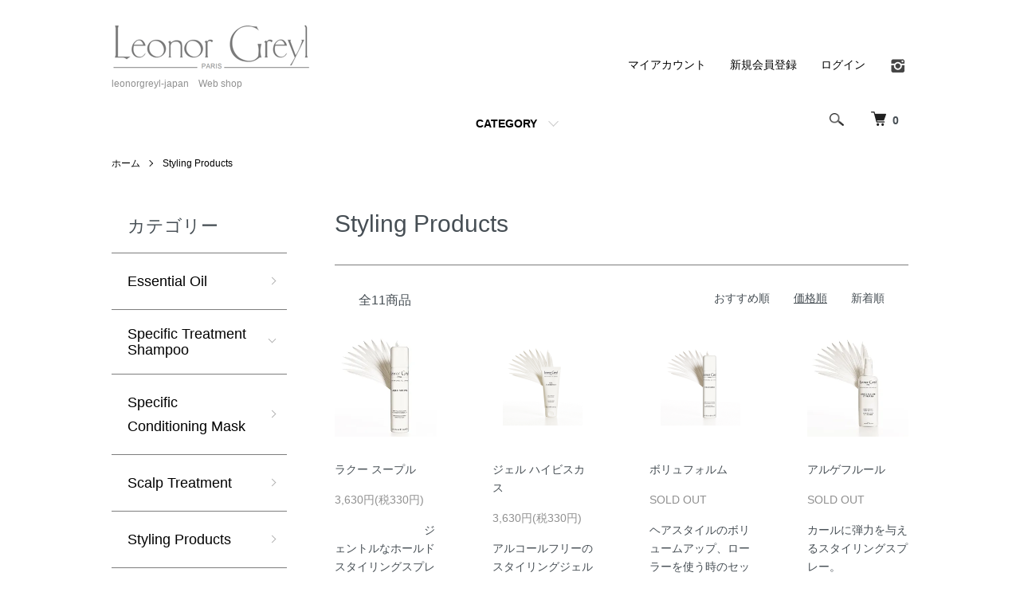

--- FILE ---
content_type: text/html; charset=EUC-JP
request_url: https://shop.leonorgreyl-japan.com/?mode=cate&cbid=782919&csid=0&sort=p
body_size: 9208
content:
<!DOCTYPE html PUBLIC "-//W3C//DTD XHTML 1.0 Transitional//EN" "http://www.w3.org/TR/xhtml1/DTD/xhtml1-transitional.dtd">
<html xmlns:og="http://ogp.me/ns#" xmlns:fb="http://www.facebook.com/2008/fbml" xmlns:mixi="http://mixi-platform.com/ns#" xmlns="http://www.w3.org/1999/xhtml" xml:lang="ja" lang="ja" dir="ltr">
<head>
<meta http-equiv="content-type" content="text/html; charset=euc-jp" />
<meta http-equiv="X-UA-Compatible" content="IE=edge,chrome=1" />
<meta name="viewport" content="width=device-width,initial-scale=1">
<title>Styling Products - leonorgreyl-japan　Web shop</title>
<meta name="Keywords" content="Styling Products,Color Me Shop! pro" />
<meta name="Description" content="" />
<meta name="Author" content="" />
<meta name="Copyright" content="GMOペパボ" />
<meta http-equiv="content-style-type" content="text/css" />
<meta http-equiv="content-script-type" content="text/javascript" />
<link rel="stylesheet" href="https://shop.leonorgreyl-japan.com/css/framework/colormekit.css" type="text/css" />
<link rel="stylesheet" href="https://shop.leonorgreyl-japan.com/css/framework/colormekit-responsive.css" type="text/css" />
<link rel="stylesheet" href="https://img06.shop-pro.jp/PA01106/277/css/8/index.css?cmsp_timestamp=20241113161728" type="text/css" />
<link rel="stylesheet" href="https://img06.shop-pro.jp/PA01106/277/css/8/product_list.css?cmsp_timestamp=20241113161728" type="text/css" />

<link rel="alternate" type="application/rss+xml" title="rss" href="https://shop.leonorgreyl-japan.com/?mode=rss" />
<link rel="shortcut icon" href="https://img06.shop-pro.jp/PA01106/277/favicon.ico?cmsp_timestamp=20251228131955" />
<script type="text/javascript" src="//ajax.googleapis.com/ajax/libs/jquery/1.7.2/jquery.min.js" ></script>
<meta property="og:title" content="Styling Products - leonorgreyl-japan　Web shop" />
<meta property="og:description" content="" />
<meta property="og:url" content="https://shop.leonorgreyl-japan.com?mode=cate&cbid=782919&csid=0&sort=p" />
<meta property="og:site_name" content="leonorgreyl-japan　Web shop" />
<meta property="og:image" content=""/>
<script>
  var Colorme = {"page":"product_list","shop":{"account_id":"PA01106277","title":"leonorgreyl-japan\u3000Web shop"},"basket":{"total_price":0,"items":[]},"customer":{"id":null}};

  (function() {
    function insertScriptTags() {
      var scriptTagDetails = [];
      var entry = document.getElementsByTagName('script')[0];

      scriptTagDetails.forEach(function(tagDetail) {
        var script = document.createElement('script');

        script.type = 'text/javascript';
        script.src = tagDetail.src;
        script.async = true;

        if( tagDetail.integrity ) {
          script.integrity = tagDetail.integrity;
          script.setAttribute('crossorigin', 'anonymous');
        }

        entry.parentNode.insertBefore(script, entry);
      })
    }

    window.addEventListener('load', insertScriptTags, false);
  })();
</script>
<script async src="https://zen.one/analytics.js"></script>
</head>
<body>
<meta name="colorme-acc-payload" content="?st=1&pt=10028&ut=782919,0&at=PA01106277&v=20260125200109&re=&cn=bb0682c8ac00dd21f350f46562b45603" width="1" height="1" alt="" /><script>!function(){"use strict";Array.prototype.slice.call(document.getElementsByTagName("script")).filter((function(t){return t.src&&t.src.match(new RegExp("dist/acc-track.js$"))})).forEach((function(t){return document.body.removeChild(t)})),function t(c){var r=arguments.length>1&&void 0!==arguments[1]?arguments[1]:0;if(!(r>=c.length)){var e=document.createElement("script");e.onerror=function(){return t(c,r+1)},e.src="https://"+c[r]+"/dist/acc-track.js?rev=3",document.body.appendChild(e)}}(["acclog001.shop-pro.jp","acclog002.shop-pro.jp"])}();</script><script src="https://img.shop-pro.jp/tmpl_js/86/jquery.tile.js"></script>
<script src="https://img.shop-pro.jp/tmpl_js/86/jquery.skOuterClick.js"></script>


<div class="l-header">
  <div class="l-header-main u-container">
    <div class="l-header-main__in">
      <div class="l-header-logo">
        <h1 class="l-header-logo__img">
          <a href="./"><img src="https://img06.shop-pro.jp/PA01106/277/PA01106277.png?cmsp_timestamp=20251228131955" alt="leonorgreyl-japan　Web shop" /></a>
        </h1>
                  <p class="l-header-logo__txt">
            leonorgreyl-japan　Web shop
          </p>
              </div>
      <div class="l-header-search">
        <button class="l-header-search__btn js-mega-menu-btn js-search-btn">
          <img src="https://img.shop-pro.jp/tmpl_img/86/icon-search.png" alt="検索" />
        </button>
        <div class="l-header-search__contents js-mega-menu-contents">
          <div class="l-header-search__box">
            <form action="https://shop.leonorgreyl-japan.com/" method="GET" class="l-header-search__form">
              <input type="hidden" name="mode" value="srh" />
              <div class="l-header-search__input">
                <input type="text" name="keyword" placeholder="商品検索" />
              </div>
              <button class="l-header-search__submit" type="submit">
                <img src="https://img.shop-pro.jp/tmpl_img/86/icon-search.png" alt="送信" />
              </button>
            </form>
            <button class="l-header-search__close js-search-close" type="submit" aria-label="閉じる">
              <span></span>
              <span></span>
            </button>
          </div>
        </div>
        <div class="l-header-cart">
          <a href="https://shop.leonorgreyl-japan.com/cart/proxy/basket?shop_id=PA01106277&shop_domain=shop.leonorgreyl-japan.com">
            <img src="https://img.shop-pro.jp/tmpl_img/86/icon-cart.png" alt="カートを見る" />
            <span class="p-global-header__cart-count">
              0
            </span>
          </a>
        </div>
      </div>
      <button class="l-menu-btn js-navi-open" aria-label="メニュー">
        <span></span>
        <span></span>
      </button>
    </div>
    <div class="l-main-navi">
      <div class="l-main-navi__in">
        <ul class="l-main-navi-list">
                              <li class="l-main-navi-list__item">
            <div class="l-main-navi-list__ttl">
              CATEGORY
            </div>
            <button class="l-main-navi-list__link js-mega-menu-btn">
              CATEGORY
            </button>
            <div class="l-mega-menu js-mega-menu-contents">
              <ul class="l-mega-menu-list">
                                <li class="l-mega-menu-list__item">
                  <a class="l-mega-menu-list__link" href="https://shop.leonorgreyl-japan.com/?mode=cate&cbid=782915&csid=0">
                    Essential Oil
                  </a>
                </li>
                                                    <li class="l-mega-menu-list__item">
                  <a class="l-mega-menu-list__link" href="https://shop.leonorgreyl-japan.com/?mode=cate&cbid=782916&csid=0">
                    Specific Treatment Shampoo
                  </a>
                </li>
                                                    <li class="l-mega-menu-list__item">
                  <a class="l-mega-menu-list__link" href="https://shop.leonorgreyl-japan.com/?mode=cate&cbid=782917&csid=0">
                    Specific Conditioning Mask
                  </a>
                </li>
                                                    <li class="l-mega-menu-list__item">
                  <a class="l-mega-menu-list__link" href="https://shop.leonorgreyl-japan.com/?mode=cate&cbid=782918&csid=0">
                    Scalp Treatment
                  </a>
                </li>
                                                    <li class="l-mega-menu-list__item">
                  <a class="l-mega-menu-list__link" href="https://shop.leonorgreyl-japan.com/?mode=cate&cbid=782919&csid=0">
                    Styling Products
                  </a>
                </li>
                                                    <li class="l-mega-menu-list__item">
                  <a class="l-mega-menu-list__link" href="https://shop.leonorgreyl-japan.com/?mode=cate&cbid=972972&csid=0">
                    Special Kit
                  </a>
                </li>
                                                    <li class="l-mega-menu-list__item">
                  <a class="l-mega-menu-list__link" href="https://shop.leonorgreyl-japan.com/?mode=cate&cbid=1463901&csid=0">
                    Starter Kit
                  </a>
                </li>
                                                    <li class="l-mega-menu-list__item">
                  <a class="l-mega-menu-list__link" href="https://shop.leonorgreyl-japan.com/?mode=cate&cbid=1327696&csid=0">
                    Hair Brush
                  </a>
                </li>
                                                    <li class="l-mega-menu-list__item">
                  <a class="l-mega-menu-list__link" href="https://shop.leonorgreyl-japan.com/?mode=cate&cbid=2227965&csid=0">
                    Gift Box
                  </a>
                </li>
                                                    <li class="l-mega-menu-list__item">
                  <a class="l-mega-menu-list__link" href="https://shop.leonorgreyl-japan.com/?mode=cate&cbid=1474483&csid=0">
                    Outlet
                  </a>
                </li>
                                                    <li class="l-mega-menu-list__item">
                  <a class="l-mega-menu-list__link" href="https://shop.leonorgreyl-japan.com/?mode=cate&cbid=2746543&csid=0">
                    フランス小物
                  </a>
                </li>
                              </ul>
            </div>
          </li>
                                                </ul>
        <div class="l-help-navi-box">
          <ul class="l-help-navi-list">
            <li class="l-help-navi-list__item">
              <a class="l-help-navi-list__link" href="https://shop.leonorgreyl-japan.com/?mode=myaccount">マイアカウント</a>
            </li>
                                                            <li class="l-help-navi-list__item">
                    <a class="l-help-navi-list__link" href="https://shop.leonorgreyl-japan.com/customer/signup/new">新規会員登録</a>
                  </li>
                                <li class="l-help-navi-list__item">
                  <a class="l-help-navi-list__link" href="https://shop.leonorgreyl-japan.com/?mode=login&shop_back_url=https%3A%2F%2Fshop.leonorgreyl-japan.com%2F">ログイン</a>
                </li>
                                    </ul>
          <ul class="l-sns-navi-list u-opa">
                        <li class="l-sns-navi-list__item">
              <a href="https://instagram.com/lg.haircarejapan" target="_blank">
                <i class="icon-lg-b icon-instagram" aria-label="instagram"></i>
              </a>
            </li>
                                                            <!-- <li class="l-sns-navi-list__item">
              <a href="" target="_blank">
                <i class="icon-lg-b icon-pinterest" aria-label="pinterest"></i>
              </a>
            </li> -->
          </ul>
        </div>
      </div>
    </div>
    <div class="l-main-navi-overlay js-navi-close"></div>
  </div>
</div>

<div class="l-main product_list">
  <div class="l-main product_list">
  
  <div class="c-breadcrumbs u-container">
    <ul class="c-breadcrumbs-list">
      <li class="c-breadcrumbs-list__item">
        <a href="./">
          ホーム
        </a>
      </li>
                  <li class="c-breadcrumbs-list__item">
        <a href="?mode=cate&cbid=782919&csid=0">
          Styling Products
        </a>
      </li>
                      </ul>
  </div>
  
  <div class="l-contents-wrap u-container">
    
    <div class="l-contents-main">
      <h2 class="p-category__ttl">
                  Styling Products
              </h2>
      
            
      
            
      
            
      
            
      
            
              <div class="p-item-list-head">
          <div class="p-item-list-num">
            全11商品
          </div>
          
          <ul class="p-item-sort-list">
            <li class="p-item-sort-list__item">
                          <a href="?mode=cate&cbid=782919&csid=0">おすすめ順</a>
                          </li>
            <li class="p-item-sort-list__item">
                          <span>価格順</span>
                        </li>
            <li class="p-item-sort-list__item">
                          <a href="?mode=cate&cbid=782919&csid=0&sort=n">新着順</a>
                          </li>
          </ul>
          
        </div>
        
        <ul class="c-item-list">
                    <li class="c-item-list__item">
            <div class="c-item-list__img u-img-scale">
              <a href="?pid=21401768">
                                <img src="https://img06.shop-pro.jp/PA01106/277/product/21401768_th.jpg?cmsp_timestamp=20220322144542" alt="ラクー スープル" />
                              </a>
            </div>
            <div class="c-item-list__txt">
              <div class="c-item-list__ttl">
                <a href="?pid=21401768">
                  ラクー スープル
                </a>
              </div>
                            <div class="c-item-list__price">
                                3,630円(税330円)
                                              </div>
                                                                                    <div class="c-item-list__expl">
                　　　　　　　　ジェントルなホールドスタイリングスプレー。<br/>125ml
              </div>
                          </div>
          </li>
                    <li class="c-item-list__item">
            <div class="c-item-list__img u-img-scale">
              <a href="?pid=55556662">
                                <img src="https://img06.shop-pro.jp/PA01106/277/product/55556662_th.png?cmsp_timestamp=20160618131006" alt="ジェル ハイビスカス  " />
                              </a>
            </div>
            <div class="c-item-list__txt">
              <div class="c-item-list__ttl">
                <a href="?pid=55556662">
                  ジェル ハイビスカス  
                </a>
              </div>
                            <div class="c-item-list__price">
                                3,630円(税330円)
                                              </div>
                                                                                    <div class="c-item-list__expl">
                アルコールフリーのスタイリングジェル【ジェルアラＫ】がケラチンよりより植物性に近い成分を配合し 新たにリニューアルいたしました。効果やテクスチャーは以前と変わらず、ほのかにハイビスカスの香りがします。 シャンプー後の濡れた髪（ボリュームを出したいところを中心に）塗布。その後ブロードライすると トップにボリュームをもたせたスタイリングが完成します。
              </div>
                          </div>
          </li>
                    <li class="c-item-list__item">
            <div class="c-item-list__img u-img-scale">
              <a href="?pid=21401743">
                                <img src="https://img06.shop-pro.jp/PA01106/277/product/21401743_th.png?cmsp_timestamp=20160618131439" alt="ボリュフォルム" />
                              </a>
            </div>
            <div class="c-item-list__txt">
              <div class="c-item-list__ttl">
                <a href="?pid=21401743">
                  ボリュフォルム
                </a>
              </div>
                                          <div class="c-item-list__price is-soldout">
                SOLD OUT
              </div>
                                                        <div class="c-item-list__expl">
                ヘアスタイルのボリュームアップ、ローラーを使う時のセットアップスプレー。<br/>125ml
              </div>
                          </div>
          </li>
                    <li class="c-item-list__item">
            <div class="c-item-list__img u-img-scale">
              <a href="?pid=21401698">
                                <img src="https://img06.shop-pro.jp/PA01106/277/product/21401698_th.jpg?cmsp_timestamp=20220322144615" alt="アルゲフルール" />
                              </a>
            </div>
            <div class="c-item-list__txt">
              <div class="c-item-list__ttl">
                <a href="?pid=21401698">
                  アルゲフルール
                </a>
              </div>
                                          <div class="c-item-list__price is-soldout">
                SOLD OUT
              </div>
                                                        <div class="c-item-list__expl">
                カールに弾力を与えるスタイリングスプレー。<br/>150ml
              </div>
                          </div>
          </li>
                    <li class="c-item-list__item">
            <div class="c-item-list__img u-img-scale">
              <a href="?pid=21401722">
                                <img src="https://img06.shop-pro.jp/PA01106/277/product/21401722_th.jpg?cmsp_timestamp=20220322144502" alt="ストラクチュール ナチュレル" />
                              </a>
            </div>
            <div class="c-item-list__txt">
              <div class="c-item-list__ttl">
                <a href="?pid=21401722">
                  ストラクチュール ナチュレル
                </a>
              </div>
                            <div class="c-item-list__price">
                                4,400円(税400円)
                                              </div>
                                                                                    <div class="c-item-list__expl">
                ストロングホールドスプレー。<br/>150ml
              </div>
                          </div>
          </li>
                    <li class="c-item-list__item">
            <div class="c-item-list__img u-img-scale">
              <a href="?pid=21401631">
                                <img src="https://img06.shop-pro.jp/PA01106/277/product/21401631_th.jpg?cmsp_timestamp=20220322144634" alt="コンディション　ナチュレル" />
                              </a>
            </div>
            <div class="c-item-list__txt">
              <div class="c-item-list__ttl">
                <a href="?pid=21401631">
                  コンディション　ナチュレル
                </a>
              </div>
                            <div class="c-item-list__price">
                                4,400円(税400円)
                                              </div>
                                                                                    <div class="c-item-list__expl">
                ドライヤーのブロードライの熱から細い髪を保護するスタイリングスプレー。<br/>１５０ｍｌ
              </div>
                          </div>
          </li>
                    <li class="c-item-list__item">
            <div class="c-item-list__img u-img-scale">
              <a href="?pid=21401658">
                                <img src="https://img06.shop-pro.jp/PA01106/277/product/21401658_th.jpg?cmsp_timestamp=20220322144652" alt="エクラ　ナチュレル" />
                              </a>
            </div>
            <div class="c-item-list__txt">
              <div class="c-item-list__ttl">
                <a href="?pid=21401658">
                  エクラ　ナチュレル
                </a>
              </div>
                            <div class="c-item-list__price">
                                4,950円(税450円)
                                              </div>
                                                                                    <div class="c-item-list__expl">
                非常にドライな髪の栄養補給スタイリングクリーム。<br/>50ｍｌ
              </div>
                          </div>
          </li>
                    <li class="c-item-list__item">
            <div class="c-item-list__img u-img-scale">
              <a href="?pid=21401673">
                                <img src="https://img06.shop-pro.jp/PA01106/277/product/21401673_th.jpg?cmsp_timestamp=20220322144714" alt="セラム　ド　 S" />
                              </a>
            </div>
            <div class="c-item-list__txt">
              <div class="c-item-list__ttl">
                <a href="?pid=21401673">
                  セラム　ド　 S
                </a>
              </div>
                            <div class="c-item-list__price">
                                5,060円(税460円)
                                              </div>
                                                                                    <div class="c-item-list__expl">
                すべてのヘアタイプ向けデイリーユースのスタイリングセラム。<br/>75ml
              </div>
                          </div>
          </li>
                    <li class="c-item-list__item">
            <div class="c-item-list__img u-img-scale">
              <a href="?pid=21401684">
                                <img src="https://img06.shop-pro.jp/PA01106/277/product/21401684_th.jpg?cmsp_timestamp=20220322144738" alt="ムース　ロータス" />
                              </a>
            </div>
            <div class="c-item-list__txt">
              <div class="c-item-list__ttl">
                <a href="?pid=21401684">
                  ムース　ロータス
                </a>
              </div>
                            <div class="c-item-list__price">
                                5,280円(税480円)
                                              </div>
                                                                                    <div class="c-item-list__expl">
                ボリュームを与えるスタイリングムース。<br/>150ｍｌ
              </div>
                          </div>
          </li>
                    <li class="c-item-list__item">
            <div class="c-item-list__img u-img-scale">
              <a href="?pid=115453657">
                                <img src="https://img06.shop-pro.jp/PA01106/277/product/115453657_th.jpg?cmsp_timestamp=20170324153351" alt="ボーム ボワ ド Ｒ" />
                              </a>
            </div>
            <div class="c-item-list__txt">
              <div class="c-item-list__ttl">
                <a href="?pid=115453657">
                  ボーム ボワ ド Ｒ
                </a>
              </div>
                                          <div class="c-item-list__price is-soldout">
                SOLD OUT
              </div>
                                                        <div class="c-item-list__expl">
                マットな仕上がりのスカルプティングヘアバーム(ローズウッドの香り)　50ml
              </div>
                          </div>
          </li>
                    <li class="c-item-list__item">
            <div class="c-item-list__img u-img-scale">
              <a href="?pid=44867265">
                                <img src="https://img06.shop-pro.jp/PA01106/277/product/44867265_th.png?cmsp_timestamp=20160618131136" alt="レ ルミネッセンス" />
                              </a>
            </div>
            <div class="c-item-list__txt">
              <div class="c-item-list__ttl">
                <a href="?pid=44867265">
                  レ ルミネッセンス
                </a>
              </div>
                            <div class="c-item-list__price">
                                5,720円(税520円)
                                              </div>
                                                                                    <div class="c-item-list__expl">
                　　　ヘアプロテクティブ乳液、アウトバストリートメント、デイタイムにも利用可能
              </div>
                          </div>
          </li>
                  </ul>
        
        
                
            
            
      
            
      
            
    </div>
    
    <div class="l-contents-side">
      
                  <div class="l-side-navi">
        <h3 class="l-side-navi__ttl">
          カテゴリー
        </h3>
        <ul class="l-side-navi-list">
                    <li class="l-side-navi-list__item">
                          <a href="https://shop.leonorgreyl-japan.com/?mode=cate&cbid=782915&csid=0" class="l-side-navi-list__link is-link">
                Essential Oil
              </a>
                                  </li>
                    <li class="l-side-navi-list__item">
                          <button class="l-side-navi-list__link js-toggle-btn">
                Specific Treatment Shampoo
              </button>
                                                <ul class="l-side-navi-sub-list js-toggle-contents">
              <li class="l-side-navi-sub-list__item">
                <a href="https://shop.leonorgreyl-japan.com/?mode=cate&cbid=782916&csid=0" class="l-side-navi-sub-list__link">
                  全てのSpecific Treatment Shampoo
                </a>
              </li>
                            <li class="l-side-navi-sub-list__item">
                <a href="https://shop.leonorgreyl-japan.com/?mode=cate&cbid=782916&csid=1" class="l-side-navi-sub-list__link">
                  ドライヘア用
                </a>
              </li>
                                                  <li class="l-side-navi-sub-list__item">
                <a href="https://shop.leonorgreyl-japan.com/?mode=cate&cbid=782916&csid=2" class="l-side-navi-sub-list__link">
                  オイリーヘア用
                </a>
              </li>
                                                  <li class="l-side-navi-sub-list__item">
                <a href="https://shop.leonorgreyl-japan.com/?mode=cate&cbid=782916&csid=3" class="l-side-navi-sub-list__link">
                  ボリュームが欲しい方用
                </a>
              </li>
                                                  <li class="l-side-navi-sub-list__item">
                <a href="https://shop.leonorgreyl-japan.com/?mode=cate&cbid=782916&csid=4" class="l-side-navi-sub-list__link">
                  フケが気になる方用
                </a>
              </li>
                        </ul>
                                  </li>
                    <li class="l-side-navi-list__item">
                          <a href="https://shop.leonorgreyl-japan.com/?mode=cate&cbid=782917&csid=0" class="l-side-navi-list__link is-link">
                Specific Conditioning Mask
              </a>
                                  </li>
                    <li class="l-side-navi-list__item">
                          <a href="https://shop.leonorgreyl-japan.com/?mode=cate&cbid=782918&csid=0" class="l-side-navi-list__link is-link">
                Scalp Treatment
              </a>
                                  </li>
                    <li class="l-side-navi-list__item">
                          <a href="https://shop.leonorgreyl-japan.com/?mode=cate&cbid=782919&csid=0" class="l-side-navi-list__link is-link">
                Styling Products
              </a>
                                  </li>
                    <li class="l-side-navi-list__item">
                          <a href="https://shop.leonorgreyl-japan.com/?mode=cate&cbid=972972&csid=0" class="l-side-navi-list__link is-link">
                Special Kit
              </a>
                                  </li>
                    <li class="l-side-navi-list__item">
                          <a href="https://shop.leonorgreyl-japan.com/?mode=cate&cbid=1463901&csid=0" class="l-side-navi-list__link is-link">
                Starter Kit
              </a>
                                  </li>
                    <li class="l-side-navi-list__item">
                          <a href="https://shop.leonorgreyl-japan.com/?mode=cate&cbid=1327696&csid=0" class="l-side-navi-list__link is-link">
                Hair Brush
              </a>
                                  </li>
                    <li class="l-side-navi-list__item">
                          <a href="https://shop.leonorgreyl-japan.com/?mode=cate&cbid=2227965&csid=0" class="l-side-navi-list__link is-link">
                Gift Box
              </a>
                                  </li>
                    <li class="l-side-navi-list__item">
                          <a href="https://shop.leonorgreyl-japan.com/?mode=cate&cbid=1474483&csid=0" class="l-side-navi-list__link is-link">
                Outlet
              </a>
                                  </li>
                    <li class="l-side-navi-list__item">
                          <a href="https://shop.leonorgreyl-japan.com/?mode=cate&cbid=2746543&csid=0" class="l-side-navi-list__link is-link">
                フランス小物
              </a>
                                  </li>
                  </ul>
      </div>
                                                                                                                                          
      
            
    </div>
  </div>
</div>

<script type="text/javascript">
$(document).ready(function() {
  $(".js-toggle-btn").click(function () {
    $(this).next(".js-toggle-contents").slideToggle(200,"swing");
    $(this).toggleClass("is-on");
  });
});
</script></div>

<div class="l-bottom u-container">
        <div class="p-shop-info">
    
        <div class="u-contents-s">
      <div class="p-staff">
        <h2 class="c-ttl-sub">
          MESSAGE FROM STAFF
          <span class="c-ttl-sub__ja">店長からのメッセージ</span>
        </h2>
        <div class="p-staff-box">
                    <div class="u-bold">
            Leonor Greyl
          </div>
                     <p> <strong>求人募集</strong></p><span style="color:#FF9900">本部・
販売・ショップスタッフを募集しております。（研修期間あり）（パートも可）

また、勤続によりパリ研修もあります。</span>
<p>勤務地：渋谷本社（伊勢丹</p>
給与：経験に応じて要相談、販売経験あるかた、1300円（研修期間1か月あり）その後1400円~本部</p>
　　　　<strong></strong>
本部事務職も同時募集　当初100時間時給1250円その後1300円～、勤務状況に応じて昇給。交通費実費　勤務日相談
（パートのかたの勤務時間は相談可能。短時間でも可）
        </div>
      </div>
    </div>
        
    
        
  </div>
  <div class="p-shopguide u-contents-s">
    <h2 class="u-visually-hidden">
      ショッピングガイド
    </h2>
    <div class="p-shopguide-wrap">
            <div class="p-shopguide-column">
        <div class="p-shopguide-box js-matchHeight">
          <div class="p-shopguide-head">
            <div class="p-shopguide__icon">
              <img src="https://img.shop-pro.jp/tmpl_img/86/shopguide-icon-shipping.png" alt="" />
            </div>
            <h3 class="c-ttl-sub">
              SHIPPING
              <span class="c-ttl-sub__ja">配送・送料について</span>
            </h3>
          </div>
          <dl class="p-shopguide-txt">
                        <dt class="p-shopguide__ttl">
              エコ配
            </dt>
            <dd class="p-shopguide__body">
                            
            </dd>
                        <dt class="p-shopguide__ttl">
              SBS即配
            </dt>
            <dd class="p-shopguide__body">
                            関東エリア（一都三県※一部離島を除く）は、関東即配かエコ配での配送に限らせていただきますのでご了承ください。離島、沖縄等の場合は１６５００円以上のご購入で送料無料となります。
            </dd>
                        <dt class="p-shopguide__ttl">
              佐川急便
            </dt>
            <dd class="p-shopguide__body">
                            関東一都三県以外や代引決済の場合は、原則としてヤマト運輸でのお届けとなりますのでご理解をお願いいたします。土日祭日を除く通常営業時間内３営業日目以降は日時のご指定ができます。<br />
<br />
沖縄離島などへの配送の場合、料金が加算される場合がざいます。悪しからずご了承くださいませ.(1万円以上のお買い上げの場合でも送料差額が発生する場合もございます。申し訳ございません。）<br />
<br />

            </dd>
                      </dl>
        </div>
      </div>
            <div class="p-shopguide-column">
        <div class="p-shopguide-box js-matchHeight">
          <div class="p-shopguide-head">
            <div class="p-shopguide__icon">
              <img src="https://img.shop-pro.jp/tmpl_img/86/shopguide-icon-return.png" alt="" />
            </div>
            <h3 class="c-ttl-sub">
              RETURN
              <span class="c-ttl-sub__ja">返品について</span>
            </h3>
          </div>
          <dl class="p-shopguide-txt">
                        <dt class="p-shopguide__ttl">
              不良品
            </dt>
            <dd class="p-shopguide__body">
              商品到着後7日以内にご連絡ください。万が一不良品があった場合は商品到着後７日以内に弊社にご連絡のうえ送料着払いにて返品願います。<br />
弊社にて責任をもってお取替えさせていただくか返金させていただきます。<br />
                                                                                     <br />
<br />
                                                                                      <br />
<br />
配送途中の破損や汚損の場合も、一度本部までご連絡ののち、ご返送くださいませ。
            </dd>
                                    <dt class="p-shopguide__ttl">
              返品期限
            </dt>
            <dd class="p-shopguide__body">
              商品到着後7日以内。破損や汚損の場合も本部までご連絡ください。また、その後返送方法などご連絡をさせていただき、返送いただきます。<br />
<br />
商品出荷後のキャンセルの場合は商品の往復送料のご負担及び代金引換配送キャンセル処理にかかる事務手数料（実費）のご負担をお願い致します。また、お客様へ返金を致します際の振込手数料もご負担頂きます。 また、お客様都合により商品発送後のキャンセルなどの場合は当店ではなく弁護士よりご請求の手続きなどを行います。その際の弁護士費用はお客様のご負担となります。<br />
予めご了承ください
            </dd>
                                    <dt class="p-shopguide__ttl">
              返品送料
            </dt>
            <dd class="p-shopguide__body">
              お客様のご都合による返品、交換にかかる送料や振り込み・振り替え手数料はお客様のご負担となります。必ず弊社までご連絡くださいませ。<br />
弊店に無断にて着払いで商品の返送をされましても、誠に申し訳ございませんが受け取りを拒否させて頂きます。<br />
一部商品の返品に伴い、ご注文金額が送料無料金額を下回った場合は送料のご負担を頂く事となります。
            </dd>
                      </dl>
        </div>
      </div>
            <div class="p-shopguide-column">
        <div class="p-shopguide-box js-matchHeight">
          <div class="p-shopguide-head">
            <div class="p-shopguide__icon">
              <img src="https://img.shop-pro.jp/tmpl_img/86/shopguide-icon-payment.png" alt="" />
            </div>
            <h3 class="c-ttl-sub">
              PAYMENT
              <span class="c-ttl-sub__ja">お支払いについて</span>
            </h3>
          </div>
          <dl class="p-shopguide-txt">
                        <dt class="p-shopguide__ttl">
              Amazon Pay
            </dt>
            <dd class="p-shopguide__body">
                                          Amazonのアカウントに登録された配送先や支払い方法を利用して決済できます。
            </dd>
                        <dt class="p-shopguide__ttl">
              クレジットカード
            </dt>
            <dd class="p-shopguide__body">
                                          <div class="p-shopguide__img">
                <img class='payment_img' src='https://img.shop-pro.jp/common/card2.gif'><img class='payment_img' src='https://img.shop-pro.jp/common/card6.gif'><img class='payment_img' src='https://img.shop-pro.jp/common/card18.gif'>
              </div>
                            
            </dd>
                        <dt class="p-shopguide__ttl">
              代引き決済
            </dt>
            <dd class="p-shopguide__body">
                                          関東3県にお住まいの方で代引き決済をご利用選択された場合は、発送は佐川急便からとなりますのでご了承くださいませ。
            </dd>
                      </dl>
        </div>
      </div>
          </div>
  </div>
</div>

<div class="l-footer">
  <div class="u-container">
    <div class="l-footer-main">
      <div class="l-footer-shopinfo">
        <div class="l-footer-shopinfo__logo">
          <a href="./"><img src="https://img06.shop-pro.jp/PA01106/277/PA01106277.png?cmsp_timestamp=20251228131955" alt="leonorgreyl-japan　Web shop" /></a>
        </div>
                <div class="l-footer-shopinfo__txt">
          leonorgreyl-japan　Web shop
        </div>
                <ul class="l-footer-sns-list u-opa">
                    <li class="l-footer-sns-list__item">
            <a href="https://instagram.com/lg.haircarejapan" target="_blank">
              <i class="icon-lg-b icon-instagram" aria-label="instagram"></i>
            </a>
          </li>
                                                  <!-- <li class="l-footer-sns-list__item">
            <a href="" target="_blank">
              <i class="icon-lg-b icon-pinterest" aria-label="pinterest"></i>
            </a>
          </li> -->
        </ul>
              </div>
      <div class="l-footer-navi">
        <ul class="l-footer-navi-list">
          <li class="l-footer-navi-list__item">
            <a class="l-footer-navi-list__link" href="./">
              ホーム
            </a>
          </li>
          <li class="l-footer-navi-list__item">
            <a class="l-footer-navi-list__link" href="https://shop.leonorgreyl-japan.com/?mode=sk#delivery">
              配送・送料について
            </a>
          </li>
          <li class="l-footer-navi-list__item">
            <a class="l-footer-navi-list__link" href="https://shop.leonorgreyl-japan.com/?mode=sk#return">
              返品について
            </a>
          </li>
          <li class="l-footer-navi-list__item">
            <a class="l-footer-navi-list__link" href="https://shop.leonorgreyl-japan.com/?mode=sk#payment">
              支払い方法について
            </a>
          </li>
          <li class="l-footer-navi-list__item">
            <a class="l-footer-navi-list__link" href="https://shop.leonorgreyl-japan.com/?mode=sk#info">
              特定商取引法に基づく表記
            </a>
          </li>
          <li class="l-footer-navi-list__item">
            <a class="l-footer-navi-list__link" href="https://shop.leonorgreyl-japan.com/?mode=privacy">
              プライバシーポリシー
            </a>
          </li>
        </ul>
        <ul class="l-footer-navi-list">
                    <li class="l-footer-navi-list__item">
            <a class="l-footer-navi-list__link" href="http://leonor-haircareblog.leonorgreyl.shop-pro.jp/">
              ショップブログ
            </a>
          </li>
                              <li class="l-footer-navi-list__item">
            <a class="l-footer-navi-list__link" href="https://leonorgreyl.shop-pro.jp/customer/newsletter/subscriptions/new">
              メルマガ登録・解除
            </a>
          </li>
                    <li class="l-footer-navi-list__item">
            <span class="l-footer-navi-list__link">
              <a href="https://shop.leonorgreyl-japan.com/?mode=rss">RSS</a> / <a href="https://shop.leonorgreyl-japan.com/?mode=atom">ATOM</a>
            </span>
          </li>
        </ul>
        <ul class="l-footer-navi-list">
          <li class="l-footer-navi-list__item">
            <a class="l-footer-navi-list__link" href="https://shop.leonorgreyl-japan.com/?mode=myaccount">
              マイアカウント
            </a>
          </li>
                                        <li class="l-footer-navi-list__item">
            <a class="l-footer-navi-list__link" href="https://shop.leonorgreyl-japan.com/customer/signup/new">
              会員登録
            </a>
          </li>
                    <li class="l-footer-navi-list__item">
            <a class="l-footer-navi-list__link" href="https://shop.leonorgreyl-japan.com/?mode=login&shop_back_url=https%3A%2F%2Fshop.leonorgreyl-japan.com%2F">
              ログイン
            </a>
          </li>
                              <li class="l-footer-navi-list__item">
                        <a class="l-footer-navi-list__link" href="https://shop.leonorgreyl-japan.com/cart/proxy/basket?shop_id=PA01106277&shop_domain=shop.leonorgreyl-japan.com">
              カートを見る
            </a>
                      </li>
          <li class="l-footer-navi-list__item">
            <a class="l-footer-navi-list__link" href="https://leonorgreyl.shop-pro.jp/customer/inquiries/new">
              お問い合わせ
            </a>
          </li>
        </ul>
      </div>
    </div>
  </div>
</div>
<div class="l-copyright">
  <div class="l-copyright__txt">
    leonorgreyl-japan
  </div>
  <div class="l-copyright__logo">
    <a href="https://shop-pro.jp" target="_blank">Powered by<img src="https://img.shop-pro.jp/tmpl_img/86/powered.png" alt="カラーミーショップ" /></a>
  </div>
</div>

<script src="https://img.shop-pro.jp/tmpl_js/86/jquery.biggerlink.min.js"></script>
<script src="https://img.shop-pro.jp/tmpl_js/86/jquery.matchHeight-min.js"></script>
<script src="https://img.shop-pro.jp/tmpl_js/86/what-input.js"></script>

<script type="text/javascript">
$(document).ready(function() {
  //category search
  $(".js-mega-menu-btn").on("click",function() {
    if ($(this).hasClass("is-on")) {
      $(this).removeClass("is-on");
      $(this).next(".js-mega-menu-contents").fadeOut(200,"swing");
    } else {
      $(".js-mega-menu-btn").removeClass("is-on");
      $(".js-mega-menu-btn").next().fadeOut(200,"swing");
      $(this).addClass("is-on");
      $(this).next(".js-mega-menu-contents").fadeIn(200,"swing");
    }
  });
  $(".js-search-close").on('click',function() {
    $(".l-header-search__contents").fadeOut(200,"swing");
    $(".l-header-search__btn").removeClass("is-on");
  });
  $(".js-search-btn").on('click',function() {
    $(".l-main-navi").removeClass("is-open");
    $(".js-navi-open").removeClass("is-on");
  });

  //hamburger
  $(".js-navi-open,.js-navi-close").on('click',function() {
    $(".l-header-search__contents").fadeOut(200,"swing");
    $(".l-header-search__btn").removeClass("is-on");
    $(".l-header").toggleClass("is-open");
    $(".l-main-navi").toggleClass("is-open");
    $(".l-menu-btn").toggleClass("is-on");
    $(".l-main-navi-overlay").toggleClass("is-on");
  });
});
</script>

<script type="text/javascript">
$(document).ready(function() {
  var header = $(".l-header")
  var headerHeight = header.outerHeight()
  var navPos = $(".l-main-navi").offset().top

  $(window).on("load scroll", function() {
    var value = $(this).scrollTop();
    if ( value > navPos ) {
      $(".l-header").addClass("is-fixed");
      $(".l-main").css("margin-top", headerHeight);
    } else {
      $(".l-header").removeClass("is-fixed");
      $(".l-main").css("margin-top", '0');
    }
  });
  $(window).on("load resize", function() {
    if ($(window).width() < 1030) {
      $("body").css("margin-top", header.outerHeight());
    } else {
      $("body").css("margin-top", "");
    }
  });
});
</script>

<script type="text/javascript">
$(document).ready(function() {
  $(".js-bigger").biggerlink();
});
</script>

<script type="text/javascript">
$(document).ready(function() {
  $(".js-matchHeight").matchHeight();
});
</script>

<script>
  $(function () {
  function window_size_switch_func() {
    if($(window).width() >= 768) {
    // product option switch -> table
    $('#prd-opt-table').html($('.prd-opt-table').html());
    $('#prd-opt-table table').addClass('table table-bordered');
    $('#prd-opt-select').empty();
    } else {
    // product option switch -> select
    $('#prd-opt-table').empty();
    if($('#prd-opt-select > *').size() == 0) {
      $('#prd-opt-select').append($('.prd-opt-select').html());
    }
    }
  }
  window_size_switch_func();
  $(window).load(function () {
    $('.history-unit').tile();
  });
  $(window).resize(function () {
    window_size_switch_func();
    $('.history-unit').tile();
  });
  });
</script><script type="text/javascript" src="https://shop.leonorgreyl-japan.com/js/cart.js" ></script>
<script type="text/javascript" src="https://shop.leonorgreyl-japan.com/js/async_cart_in.js" ></script>
<script type="text/javascript" src="https://shop.leonorgreyl-japan.com/js/product_stock.js" ></script>
<script type="text/javascript" src="https://shop.leonorgreyl-japan.com/js/js.cookie.js" ></script>
<script type="text/javascript" src="https://shop.leonorgreyl-japan.com/js/favorite_button.js" ></script>
</body></html>